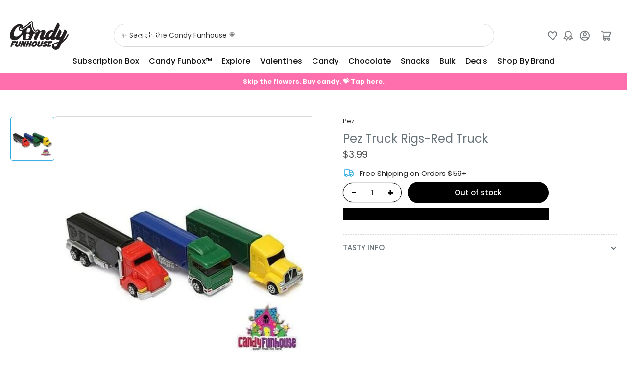

--- FILE ---
content_type: text/javascript; charset=utf-8
request_url: https://candyfunhouse.ca/products/pez-truck-rigs-red.js
body_size: 198
content:
{"id":8196011399,"title":"Pez Truck Rigs-Red Truck","handle":"pez-truck-rigs-red","description":"\u003ch2 style=\"text-align: center;\"\u003ePEZ Candy Dispenser\u003c\/h2\u003e\r\r\n\u003ch3 style=\"text-align: center;\"\u003ePEZ Red Truck-Truck Rigs\u003c\/h3\u003e\r\r\n\u003cp\u003e\u003cspan\u003e\u003cem\u003ePEZ Candy Dispensers\u003c\/em\u003e have been around since 1952 and have been adored and collected since then. Makes a memorable Retro Candy gift or start your PEZ Candy Dispenser collection here at \u003c\/span\u003e\u003cstrong\u003eCandyFunhouse.ca Online Candy Store\u003c\/strong\u003e\u003cspan\u003e.\u003c\/span\u003e\u003c\/p\u003e\r\r\n\u003cp\u003e\u003cstrong\u003ePEZ Blister Pack with PEZ Candy Rolls\u003c\/strong\u003e\u003c\/p\u003e\r\r\n\u003ch3 style=\"text-align: center;\"\u003e\u003c\/h3\u003e","published_at":"2016-02-13T16:35:00-05:00","created_at":"2016-07-30T10:56:44-04:00","vendor":"Pez","type":"Candy","tags":["hard candy","Novelty","TAG"],"price":399,"price_min":399,"price_max":399,"available":false,"price_varies":false,"compare_at_price":null,"compare_at_price_min":0,"compare_at_price_max":0,"compare_at_price_varies":false,"variants":[{"id":39366180798523,"title":"Default Title","option1":"Default Title","option2":null,"option3":null,"sku":"01-1001896","requires_shipping":true,"taxable":true,"featured_image":null,"available":false,"name":"Pez Truck Rigs-Red Truck","public_title":null,"options":["Default Title"],"price":399,"weight":50,"compare_at_price":null,"inventory_quantity":0,"inventory_management":"shopify","inventory_policy":"deny","barcode":null,"quantity_rule":{"min":1,"max":null,"increment":1},"quantity_price_breaks":[],"requires_selling_plan":false,"selling_plan_allocations":[]}],"images":["\/\/cdn.shopify.com\/s\/files\/1\/0250\/7483\/products\/pez-truck-rigs-red-collectible-hard-candy-novelty_714.jpg?v=1571438913"],"featured_image":"\/\/cdn.shopify.com\/s\/files\/1\/0250\/7483\/products\/pez-truck-rigs-red-collectible-hard-candy-novelty_714.jpg?v=1571438913","options":[{"name":"Title","position":1,"values":["Default Title"]}],"url":"\/products\/pez-truck-rigs-red","media":[{"alt":"Pez Truck Rigs-Red Truck Pez 0.02kg - collectible hard candy Novelty pez","id":218891255867,"position":1,"preview_image":{"aspect_ratio":1.0,"height":600,"width":600,"src":"https:\/\/cdn.shopify.com\/s\/files\/1\/0250\/7483\/products\/pez-truck-rigs-red-collectible-hard-candy-novelty_714.jpg?v=1571438913"},"aspect_ratio":1.0,"height":600,"media_type":"image","src":"https:\/\/cdn.shopify.com\/s\/files\/1\/0250\/7483\/products\/pez-truck-rigs-red-collectible-hard-candy-novelty_714.jpg?v=1571438913","width":600}],"requires_selling_plan":false,"selling_plan_groups":[]}